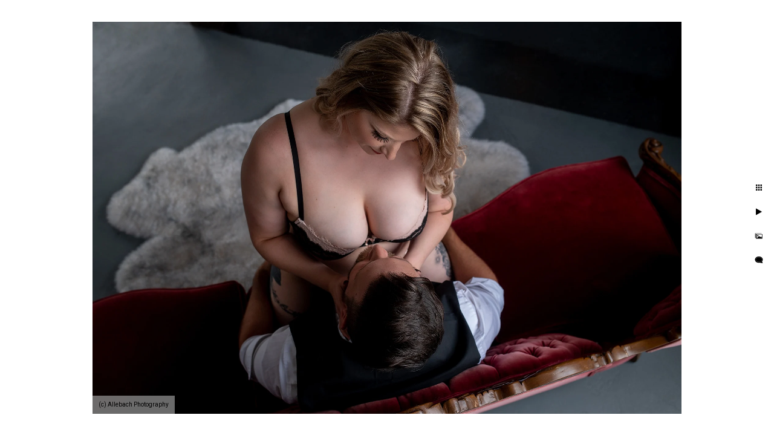

--- FILE ---
content_type: text/html; charset=utf-8
request_url: https://allebachphotography.com/igbook/lingerie-bedroom-sexy-photos
body_size: 6352
content:
<!DOCTYPE html><!-- site by Good Gallery, www.goodgallery.com --><html class="no-js GalleryPage LandingPage" lang=en-US><head><title>Lingerie Bedroom Sexy Photos - Book Allebach Photography - Philadelphia's Allebach Photography</title><meta name=description content="Book Lingerie Bedroom Sexy Photos"><link rel=dns-prefetch href=//cdn.goodgallery.com><link rel=dns-prefetch href=//www.google-analytics.com><link rel="shortcut icon" href=//cdn.goodgallery.com/fe4824d3-2a84-460a-a23b-a26f28947ad1/logo/1x8o0eum/philadelphia-tattooed-wedding-allebach-photographer.ico><link rel=icon href=//cdn.goodgallery.com/fe4824d3-2a84-460a-a23b-a26f28947ad1/logo/1x8o0eum/philadelphia-tattooed-wedding-allebach-photographer.svg sizes=any type=image/svg+xml><meta name=robots content=noarchive><link rel=canonical href=https://allebachphotography.com/igbook/lingerie-bedroom-sexy-photos><style>.YB:before{content:attr(data-c);display:block;height:150em}</style><link rel=stylesheet media=print onload="if(media!='all')media='all'" href=//cdn.goodgallery.com/fe4824d3-2a84-460a-a23b-a26f28947ad1/d/Desktop-kYpDTN0jLoOovQ37iBt5mQ-2-HG5SRXkmowI37wHldEiwWw.css><script src=//cdn.goodgallery.com/fe4824d3-2a84-460a-a23b-a26f28947ad1/p/bundle-2teHGVEHG23F7yH4EM4Vng-20250629021656.js></script><script src=//cdn.goodgallery.com/fe4824d3-2a84-460a-a23b-a26f28947ad1/d/PageData-374y1qs8-514ddb33-3fe9-4e95-9ff4-4c9de4b47bb0-HG5SRXkmowI37wHldEiwWw-2.js></script><!--[if lt IE 9]><script src=/admin/Scripts/jQuery.XDomainRequest.js></script><![endif]--><meta property=og:url content=https://allebachphotography.com/igbook/lingerie-bedroom-sexy-photos><meta property=og:type content=website><meta property=og:site_name content="Philadelphia's Allebach Photography"><meta property=og:image content=https://cdn.goodgallery.com/fe4824d3-2a84-460a-a23b-a26f28947ad1/r/1024/2ke0dd8b/lingerie-bedroom-sexy-photos.jpg><meta property=og:title content="Lingerie Bedroom Sexy Photos - Book Allebach Photography - Philadelphia's Allebach Photography"><meta property=og:description content="Book Lingerie Bedroom Sexy Photos"><script type=application/ld+json>{ "@context": "http://schema.org", "@type": "BreadcrumbList", "itemListElement": [ { "@type": "ListItem", "position": "1", "item": { "@id": "https://allebachphotography.com/", "name": "Home" } }, { "@type": "ListItem", "position": "2", "item": { "@id": "https://allebachphotography.com/igbook", "name": "IG Booking Page" } } ] }</script><script>(function(w,d,t,r,u)
{var f,n,i;w[u]=w[u]||[],f=function()
{var o={ti:"97123563",enableAutoSpaTracking:true};o.q=w[u],w[u]=new UET(o),w[u].push("pageLoad")},n=d.createElement(t),n.src=r,n.async=1,n.onload=n.onreadystatechange=function()
{var s=this.readyState;s&&s!=="loaded"&&s!=="complete"||(f(),n.onload=n.onreadystatechange=null)},i=d.getElementsByTagName(t)[0],i.parentNode.insertBefore(n,i)})
(window,document,"script","//bat.bing.com/bat.js","uetq");</script><script>(function(w,d,s,l,i){w[l]=w[l]||[];w[l].push({'gtm.start':new Date().getTime(),event:'gtm.js'});var f=d.getElementsByTagName(s)[0],j=d.createElement(s),dl=l!='dataLayer'?'&l='+l:'';j.async=true;j.src='https://www.googletagmanager.com/gtm.js?id='+i+dl;f.parentNode.insertBefore(j,f);})(window,document,'script','dataLayer','GTM-PNGXLRC');</script><script type=application/javascript>(function(b,o,n,g,s,r,c){if(b[s])return;b[s]={};b[s].scriptToken="XzgwNjkwMjQyNw";b[s].callsQueue=[];b[s].api=function(){b[s].callsQueue.push(arguments);};r=o.createElement(n);c=o.getElementsByTagName(n)[0];r.async=1;r.src=g;r.id=s+n;c.parentNode.insertBefore(r,c);})(window,document,"script","https://cdn.oribi.io/XzgwNjkwMjQyNw/oribi.js","ORIBI");</script><script async src="https://www.googletagmanager.com/gtag/js?id=AW-806979701"></script><script>window.dataLayer=window.dataLayer||[];function gtag(){dataLayer.push(arguments);}
gtag('js',new Date());gtag('config','AW-806979701');</script><script>!function(f,b,e,v,n,t,s)
{if(f.fbq)return;n=f.fbq=function(){n.callMethod?n.callMethod.apply(n,arguments):n.queue.push(arguments)};if(!f._fbq)f._fbq=n;n.push=n;n.loaded=!0;n.version='2.0';n.queue=[];t=b.createElement(e);t.async=!0;t.src=v;s=b.getElementsByTagName(e)[0];s.parentNode.insertBefore(t,s)}(window,document,'script','https://connect.facebook.net/en_US/fbevents.js');fbq('init','392308757992100');fbq('track','PageView');</script><noscript><img height=1 width=1 style=display:none src="https://www.facebook.com/tr?id=392308757992100&amp;ev=PageView&amp;noscript=1"></noscript><script>!function(f,b,e,v,n,t,s)
{if(f.fbq)return;n=f.fbq=function(){n.callMethod?n.callMethod.apply(n,arguments):n.queue.push(arguments)};if(!f._fbq)f._fbq=n;n.push=n;n.loaded=!0;n.version='2.0';n.queue=[];t=b.createElement(e);t.async=!0;t.src=v;s=b.getElementsByTagName(e)[0];s.parentNode.insertBefore(t,s)}(window,document,'script','https://connect.facebook.net/en_US/fbevents.js');fbq('init','6098048120254676');fbq('track','PageView');</script><noscript><img height=1 width=1 style=display:none src="https://www.facebook.com/tr?id=6098048120254676&amp;ev=PageView&amp;noscript=1"></noscript><style data-id=inline>html.js,html.js body{margin:0;padding:0}html.LandingPage .GalleryUISiteNavigation,html.LandingPage .GGBottomNavigation,html.LandingPage .GGBreadCrumbs,html.LandingPage .GalleryUIFooter,html.LandingPage .GalleryUIHeader,html.LandingPage .TextPageCopyrightStatement{display:none}.elementContainer img{width:100%}ul.GalleryUIMenu{list-style:none;margin:0;padding:0}ul.GalleryUIMenu a{text-decoration:none}ul.GalleryUIMenu li{position:relative;white-space:nowrap}.GalleryUISiteNavigation{background-color:rgba(255,255,255,1);width:300px}.GalleryUIMenuTopLevel .GalleryUIMenu{display:inline-block}ul.GalleryUIMenu li,div.GalleryUIMenuSubMenuDiv li{text-transform:none}.GalleryUIMenuTopLevel .GalleryUIMenu > li{padding:10px 15px 10px 15px;border:0 solid #FFFFFF;border-left-width:0;border-top-width:0;white-space:normal;text-align:right}.GalleryUIMenu > li{color:#808080;background-color:rgba(255,255,255,1);font-size:16px;letter-spacing:1px;;position:relative}.GalleryUIMenu > li > a{color:#808080}.GalleryUIMenu > li.Active > a{color:#808080}.GalleryUIMenu > li.Active{color:#808080;background-color:rgba(255,255,255,1)}span.SubMenuArrow,span.SubMenuArrowLeft,span.SubMenuArrowRight,span.SubMenuArrowUp,span.SubMenuArrowDown{display:block;position:absolute;top:50%;right:10px;margin-top:-4px;height:8px;width:8px;background-color:transparent}span.SubMenuArrowSizing{display:inline-block;width:18px;height:8px;opacity:0;margin-right:-2px}.GalleryUISiteNavigation{position:fixed;top:0;left:0}.GalleryUIMenuTopLevel .GalleryUIMenu{width:300px}.GalleryUISiteNavigation{height:100%}html{font-family:'Roboto',sans-serif}html:not(.wf-active){font-family:sans-serif}.GalleryUIMenu,.GalleryUIMenu a{font-family:'Oswald',sans-serif}html:not(.wf-active) .GalleryUIMenu,html:not(.wf-active) .GalleryUIMenu a{font-family:sans-serif}.PageTemplateText,.CaptionContainer,.PageInformationArea,.GGTextContent{font-family:'Roboto',sans-serif}html:not(.wf-active) .PageTemplateText,html:not(.wf-active) .CaptionContainer,html:not(.wf-active) .PageInformationArea,html:not(.wf-active) .GGTextContent{font-family:sans-serif}h1,h2,h3,h4,h5,h6{font-family:'Oswald',sans-serif;font-weight:700}html:not(.wf-active) h1,html:not(.wf-active) h2,html:not(.wf-active) h3,html:not(.wf-active) h4,html:not(.wf-active) h5,html:not(.wf-active) h6{font-family:sans-serif}.GalleryUIContainer .NameMark{font-family:'Roboto',sans-serif}html:not(.wf-active) .GalleryUIContainer .NameMark{font-family:sans-serif}.GalleryMenuContent .GGMenuPageHeading{font-family:'Merriweather',serif}html:not(.wf-active) .GalleryMenuContent .GGMenuPageHeading{font-family:serif}.GMLabel{font-family:'Roboto',sans-serif;font-weight:900}html:not(.wf-active) .GMLabel{font-family:sans-serif}.GMTagline{font-family:'Roboto',sans-serif}html:not(.wf-active) .GMTagline{font-family:sans-serif}div.GGForm label.SectionHeading{font-family:'Roboto',sans-serif}html:not(.wf-active) div.GGForm label.SectionHeading{font-family:sans-serif}.GGHamburgerMenuLabel{font-family:'Roboto',sans-serif}html:not(.wf-active) .GGHamburgerMenuLabel{font-family:sans-serif}h2{font-family:'Roboto',sans-serif;font-weight:700}html:not(.wf-active) h2{font-family:sans-serif}h3{font-family:'Roboto',sans-serif;font-weight:700}html:not(.wf-active) h3{font-family:sans-serif}h4{font-family:'Roboto',sans-serif;font-weight:700}html:not(.wf-active) h4{font-family:sans-serif}h5{font-family:'Roboto',sans-serif;font-weight:700}html:not(.wf-active) h5{font-family:sans-serif}h6{font-family:'Roboto',sans-serif;font-weight:700}html:not(.wf-active) h6{font-family:sans-serif}h1{line-height:1.45;text-transform:none;text-align:left;letter-spacing:1px}h2{line-height:1.45;text-transform:none;text-align:left;letter-spacing:1px}h3{line-height:1.45;text-transform:none;text-align:left;letter-spacing:1px}h4{line-height:1.45;text-transform:none;text-align:left;letter-spacing:1px}h5{line-height:1.45;text-transform:none;text-align:left;letter-spacing:1px}h6{line-height:1.45;text-transform:none;text-align:left;letter-spacing:0}.PageTemplateText,.CaptionContainer,.PageInformationArea,.GGTextContent{line-height:1.45;text-transform:none;text-align:left}ul.GGBottomNavigation span{font-family:'Roboto',sans-serif}html:not(.wf-active) ul.GGBottomNavigation span{font-family:sans-serif}.GGTextContent .GGBreadCrumbs .GGBreadCrumb,.GGTextContent .GGBreadCrumb span{font-family:'Roboto',sans-serif}html:not(.wf-active) .GGTextContent .GGBreadCrumbs .GGBreadCrumb,html:not(.wf-active) .GGTextContent .GGBreadCrumb span{font-family:sans-serif}</style><body data-page-type=gallery class=GalleryUIContainer data-page-id=514ddb33-3fe9-4e95-9ff4-4c9de4b47bb0 data-tags="" data-menu-hash=HG5SRXkmowI37wHldEiwWw data-settings-hash=kYpDTN0jLoOovQ37iBt5mQ data-fotomotoid="" data-imglocation="//cdn.goodgallery.com/fe4824d3-2a84-460a-a23b-a26f28947ad1/" data-cdn=//cdn.goodgallery.com/fe4824d3-2a84-460a-a23b-a26f28947ad1 data-stoken=374y1qs8 data-settingstemplateid=""><div class=GalleryUIContentParent data-pretagged=true><div class=GalleryUIContentContainer data-pretagged=true><div class=GalleryUIContent data-pretagged=true><div class=CanvasContainer data-id=vatbb4e2zcv data-pretagged=true style=overflow:hidden><div class=imgContainer style=position:absolute><div class=dummy style=padding-top:66.562%></div><div class=elementContainer style=position:absolute;top:0;bottom:0;left:0;right:0;overflow:hidden><picture><source type=image/webp sizes=132vw srcset="//cdn.goodgallery.com/fe4824d3-2a84-460a-a23b-a26f28947ad1/r/0200/2ke0dd8b/lingerie-bedroom-sexy-photos.webp 200w, //cdn.goodgallery.com/fe4824d3-2a84-460a-a23b-a26f28947ad1/r/0300/2ke0dd8b/lingerie-bedroom-sexy-photos.webp 300w, //cdn.goodgallery.com/fe4824d3-2a84-460a-a23b-a26f28947ad1/r/0480/2ke0dd8b/lingerie-bedroom-sexy-photos.webp 480w, //cdn.goodgallery.com/fe4824d3-2a84-460a-a23b-a26f28947ad1/r/0640/2ke0dd8b/lingerie-bedroom-sexy-photos.webp 640w, //cdn.goodgallery.com/fe4824d3-2a84-460a-a23b-a26f28947ad1/r/0800/2ke0dd8b/lingerie-bedroom-sexy-photos.webp 800w, //cdn.goodgallery.com/fe4824d3-2a84-460a-a23b-a26f28947ad1/r/1024/2ke0dd8b/lingerie-bedroom-sexy-photos.webp 1024w, //cdn.goodgallery.com/fe4824d3-2a84-460a-a23b-a26f28947ad1/r/1280/2ke0dd8b/lingerie-bedroom-sexy-photos.webp 1280w, //cdn.goodgallery.com/fe4824d3-2a84-460a-a23b-a26f28947ad1/r/1600/2ke0dd8b/lingerie-bedroom-sexy-photos.webp 1600w, //cdn.goodgallery.com/fe4824d3-2a84-460a-a23b-a26f28947ad1/r/1920/2ke0dd8b/lingerie-bedroom-sexy-photos.webp 1920w"><source type=image/jpeg sizes=132vw srcset="//cdn.goodgallery.com/fe4824d3-2a84-460a-a23b-a26f28947ad1/r/0200/2ke0dd8b/lingerie-bedroom-sexy-photos.jpg 200w, //cdn.goodgallery.com/fe4824d3-2a84-460a-a23b-a26f28947ad1/r/0300/2ke0dd8b/lingerie-bedroom-sexy-photos.jpg 300w, //cdn.goodgallery.com/fe4824d3-2a84-460a-a23b-a26f28947ad1/r/0480/2ke0dd8b/lingerie-bedroom-sexy-photos.jpg 480w, //cdn.goodgallery.com/fe4824d3-2a84-460a-a23b-a26f28947ad1/r/0640/2ke0dd8b/lingerie-bedroom-sexy-photos.jpg 640w, //cdn.goodgallery.com/fe4824d3-2a84-460a-a23b-a26f28947ad1/r/0800/2ke0dd8b/lingerie-bedroom-sexy-photos.jpg 800w, //cdn.goodgallery.com/fe4824d3-2a84-460a-a23b-a26f28947ad1/r/1024/2ke0dd8b/lingerie-bedroom-sexy-photos.jpg 1024w, //cdn.goodgallery.com/fe4824d3-2a84-460a-a23b-a26f28947ad1/r/1280/2ke0dd8b/lingerie-bedroom-sexy-photos.jpg 1280w, //cdn.goodgallery.com/fe4824d3-2a84-460a-a23b-a26f28947ad1/r/1600/2ke0dd8b/lingerie-bedroom-sexy-photos.jpg 1600w, //cdn.goodgallery.com/fe4824d3-2a84-460a-a23b-a26f28947ad1/r/1920/2ke0dd8b/lingerie-bedroom-sexy-photos.jpg 1920w"><img src=//cdn.goodgallery.com/fe4824d3-2a84-460a-a23b-a26f28947ad1/r/1024/2ke0dd8b/lingerie-bedroom-sexy-photos.jpg draggable=false alt="Lingerie Bedroom Sexy Photos" title="Lingerie Bedroom Sexy Photos" srcset="//cdn.goodgallery.com/fe4824d3-2a84-460a-a23b-a26f28947ad1/r/1024/2ke0dd8b/lingerie-bedroom-sexy-photos.jpg, //cdn.goodgallery.com/fe4824d3-2a84-460a-a23b-a26f28947ad1/r/1920/2ke0dd8b/lingerie-bedroom-sexy-photos.jpg 2x" loading=lazy></picture></div></div></div></div></div><div class=prev></div><div class=next></div><span class="prev SingleImageHidden"></span><span class="next SingleImageHidden"></span><div class=GalleryUIThumbnailPanelContainerParent></div></div><div class=GalleryUISiteNavigation><a href="/" class=NavigationLogoTarget><img src=https://logocdn.goodgallery.com/fe4824d3-2a84-460a-a23b-a26f28947ad1/0x0/1x8o0eum/philadelphia-tattooed-wedding-allebach-photographer.svg alt="Philadelphia Tattooed Wedding Allebach Photographer" title="Philadelphia Tattooed Wedding Allebach Photographer" border=0 style="padding:20px 20px 20px 20px" height=177 width=260></a><div class=GalleryUIMenuTopLevel data-predefined=true><div class=GalleryUIMenuContainer data-predefined=true><ul class=GalleryUIMenu data-predefined=true><li data-pid=8741e111-237e-4857-b446-3bb922fadd00><a href="/">Home</a><span class=SubMenuArrowSizing> </span><li data-pid=fcd619c4-8723-4b57-b3d9-b6af86fcbf4f class=TypeMenuHTML><span> </span><span class=SubMenuArrowSizing> </span><li data-pid=e82dcb06-2176-4556-bf20-e1404bb4b78f><a href=/artwork-home>Artwork for Your Home</a><span class=SubMenuArrowSizing> </span><li data-pid=87b7f074-aaee-49c2-a9c0-48eda5709efb><a href=/boudoir>Boudoir</a><span class=SubMenuArrowSizing> </span><li data-pid=bdb3c5bf-64b2-49e6-821b-f22ae0d6dc5a><a href=/couples-boudoir>Couples Boudoir</a><span class=SubMenuArrowSizing> </span><li data-pid=0ae1e027-4fc9-4058-8cbe-f9258b115ff6><a href=/mens-boudoir>Men's Boudoir</a><span class=SubMenuArrowSizing> </span><li data-pid=792c2935-056a-415a-9acf-5ad8162d4996><a href=/headshots>Headshots</a><span class=SubMenuArrowSizing> </span><li data-pid=6274f84e-dc99-4d14-998c-3f88789938ea><a href=/info>More Info</a><span class=SubMenuArrow> </span><span class=SubMenuArrowSizing> </span><li data-pid=86080f21-e7a5-4b2b-a6fd-a232f60a045e><a href=/contact>Contact</a><span class=SubMenuArrowSizing> </span><li data-pid=51f63921-173a-48a4-94f0-535a31141e2c class=TypeMenuHTML><span> </span><span class=SubMenuArrowSizing> </span><li data-pid=48db6d8b-bbbf-4667-a978-0c3b72bf60e4 class="TypeMenuHTML SocialNetwork"><span class=SubMenuArrowSizing> </span><li data-pid=bdf65d52-57e4-46a5-acd2-b88597604fa2 class=TypeMenuHTML><span> </span><span class=SubMenuArrowSizing> </span><li data-pid=0332ab37-b009-4724-a8df-52d4878e693a><a href=/free-boudoir-consultation>Free Boudoir Consultation</a><span class=SubMenuArrowSizing> </span></ul></div></div></div><div class=GalleryUIMenuSubLevel style=opacity:0;display:none;z-index:10103 data-pid=f2ae2f35-0561-4c40-afb5-56437c79197d><div class=GalleryUIMenuContainer><ul class=GalleryUIMenu><li data-pid=5c86ab5c-92fb-4846-95b8-475b45825a62><a href=/info/helpful-info/price-guide/wedding>Wedding</a><li data-pid=44c2ffe1-7cf9-4b67-8d88-de5ceabe61a3><a href=/info/helpful-info/price-guide/boudoir>Boudoir</a><li data-pid=9a803b8f-7858-41cb-bfa7-4750daf52462><a href=/info/helpful-info/price-guide/engagement-photography-prices>Engagement</a><li data-pid=fa606f48-3e10-43bd-be0a-f1dc6ee1508e><a href=/info/helpful-info/price-guide/elopement>Elopement</a><li data-pid=14e172fd-0cd1-4371-81e3-83b817f28d33><a href=/info/helpful-info/price-guide/body-fine-art>Body+ of Fine Art</a><li data-pid=e953b222-5fd1-4a62-80e9-e254ce0469e2><a href=/info/helpful-info/price-guide/philadelphia-proposal>Proposal</a></ul></div></div><div class=GalleryUIMenuSubLevel style=opacity:0;display:none;z-index:10103 data-pid=1a41b58e-f55f-4061-a0ec-8230a9edeada><div class=GalleryUIMenuContainer><ul class=GalleryUIMenu><li data-pid=80b93ac6-acb1-4632-b069-6ddde5bffe31><a href=/info/helpful-info/wedding-tips/free-wedding-tips>Free Wedding Tips</a><li data-pid=ebd27609-91d7-43c7-997f-047763f4a136><a href=/info/helpful-info/wedding-tips/ceremony-planning>Ceremony Planning</a><li data-pid=a5d54389-4f91-4c14-a46c-6b2505afa585><a href=/info/helpful-info/wedding-tips/choosing-florists>Choosing Florists</a><li data-pid=1dd5e9bd-d630-45bd-ab27-5b1161b8853c><a href=/info/helpful-info/wedding-tips/Engagement-Photo-Ideas>Engagement Photo Ideas</a><li data-pid=33911372-ffd1-4a16-aa26-5f9b71415758><a href=/info/helpful-info/wedding-tips/wedding-secrets>Wedding Secrets</a><li data-pid=c2ed8317-e218-46dc-825e-ba32b9a7e5e9><a href=/info/helpful-info/wedding-tips/avoid-fauxtographers>Avoid Fauxtographers</a><li data-pid=94673dea-fba0-499a-b145-2610daad41b7><a href=/info/helpful-info/wedding-tips/allebach-photography>This is Allebach Photography</a><li data-pid=6a578e50-6036-4c06-8aa8-367179e3b24d><a href=/info/helpful-info/wedding-tips/live-event-painting>What is Live Event Painting?</a></ul></div></div><div class=GalleryUIMenuSubLevel style=opacity:0;display:none;z-index:10102 data-pid=3865ff81-985a-43a7-b529-67f6190b3861><div class=GalleryUIMenuContainer><ul class=GalleryUIMenu><li data-pid=8ec74d40-db79-4eb0-8e59-6fa9741f676a><a href=/info/helpful-info/boudoir-couples-boudoir-faq>Boudoir & Couples Boudoir FAQ</a><span class=SubMenuArrowSizing> </span><li data-pid=d93dd548-8291-4ba5-b027-66eae2549dce><a href=/info/helpful-info/couples-boudoir-photos>More Couples Boudoir Photos</a><span class=SubMenuArrowSizing> </span><li data-pid=938a67cc-c51e-43ac-a3d9-008ed20abc8d><a href=/info/helpful-info/portrait-photography>Why Portrait Photography</a><span class=SubMenuArrowSizing> </span><li data-pid=f2ae2f35-0561-4c40-afb5-56437c79197d><a href=/info/helpful-info/price-guide>Price Guide</a><span class=SubMenuArrow> </span><span class=SubMenuArrowSizing> </span><li data-pid=1a41b58e-f55f-4061-a0ec-8230a9edeada><a href=/info/helpful-info/wedding-tips>Wedding Tips</a><span class=SubMenuArrow> </span><span class=SubMenuArrowSizing> </span><li data-pid=7dfb1740-080e-4e6c-9b35-5e16c71d96f6><a href=/info/helpful-info/video-boudoir>Video: What is Boudoir?</a><span class=SubMenuArrowSizing> </span><li data-pid=8efe05cf-44e6-4fa1-9520-bf132570fff0><a href=/info/helpful-info/faqs>FAQs</a><span class=SubMenuArrowSizing> </span><li data-pid=ce3e6a97-f745-4c18-8052-34ab4f07b0da><a href=/info/helpful-info/video-epic-wedding-slideshow>Video: Epic Wedding Slideshow</a><span class=SubMenuArrowSizing> </span><li data-pid=35681521-33c5-4dc3-89ca-ec4dc8593a2f><a href=/info/helpful-info/press>Press</a><span class=SubMenuArrowSizing> </span><li data-pid=661e7b47-7112-49b3-82bb-bcb7416fb1d6><a href=/info/helpful-info/couples-boudoir-faq>Boudoir & Couples Boudoir FAQ</a><span class=SubMenuArrowSizing> </span><li data-pid=8dfbf0fb-579f-4ebc-82e7-e27aaf9e70cd><a href=/info/helpful-info/branding-headshots>Branding Headshots</a><span class=SubMenuArrowSizing> </span><li data-pid=7915d7ab-1f13-496f-b4a5-13ec5bd789f1><a href=/info/helpful-info/1-star-cheryl>Who Is 1-Star Cheryl?</a><span class=SubMenuArrowSizing> </span><li data-pid=37af4794-7a44-4328-b70b-1c208fb205f3><a href=/info/helpful-info/privacy-policy>Privacy Policy</a><span class=SubMenuArrowSizing> </span><li data-pid=d7255a9a-d4a5-485b-9080-97b17f730b74><a href=/info/helpful-info/tattooed-brides>Tattooed Brides</a><span class=SubMenuArrowSizing> </span><li data-pid=67d77163-7a8f-4efc-925f-5c09db01f749><a href=https://allebachphotography.com/info/helpful-info/rated-top-100-us-wedding-photographer>Connect to your Badass</a><span class=SubMenuArrowSizing> </span></ul></div></div><div class=GalleryUIMenuSubLevel style=opacity:0;display:none;z-index:10101 data-pid=6274f84e-dc99-4d14-998c-3f88789938ea><div class=GalleryUIMenuContainer><ul class=GalleryUIMenu><li data-pid=e750b4d9-133a-43fc-8967-aee5611386c5><a href=/info/elopements-weddings>Elopements & Weddings</a><span class=SubMenuArrowSizing> </span><li data-pid=38e6aa93-64b7-4c9b-a50d-245917e65867><a href=/info/experience>Your Experience</a><span class=SubMenuArrowSizing> </span><li data-pid=c8f0842d-0bb7-4bb0-aca7-9dc7553ec712><a href=/info/bdsm-boudoir>BDSM Boudoir</a><span class=SubMenuArrowSizing> </span><li data-pid=ef6f19fc-5eac-4f31-8828-3aefbb529552><a href=/info/maternity-pregnancy-portraits>Maternity & Pregnancy Portraits</a><span class=SubMenuArrowSizing> </span><li data-pid=3e398fb1-0dac-4825-b69d-54e773a57fcd><a href=/info/philadelphia-boudoir-photographer>Boudoir After Dark</a><span class=SubMenuArrowSizing> </span><li data-pid=66a3395b-20da-48cc-83e9-ee71bc93d068><a href=/info/philadelphia-bridal-boudoir>Philadelphia Bridal Boudoir</a><span class=SubMenuArrowSizing> </span><li data-pid=c301ad5d-eeaa-4565-8935-970e8bc549ca><a href=/info/couples-anniversary-engagement>Couples Anniversary & Engagement</a><span class=SubMenuArrowSizing> </span><li data-pid=30d9ce1f-6187-4ddd-9432-b0e89b72e543><a href=/info/family-portraits>Family Portraits</a><span class=SubMenuArrowSizing> </span><li data-pid=38e3d1a2-eac7-4e7e-b117-4616d2d08b18><a href=/info/lgbt-samesex>LGBT & Same-Sex</a><span class=SubMenuArrowSizing> </span><li data-pid=9321e801-790d-4cba-816f-7cf873c75cec><a href=/info/book-session>Book Session</a><span class=SubMenuArrowSizing> </span><li data-pid=3865ff81-985a-43a7-b529-67f6190b3861><a href=/info/helpful-info>Helpful Info</a><span class=SubMenuArrow> </span><span class=SubMenuArrowSizing> </span><li data-pid=22d017b9-4811-48da-a0ba-940629dbb6b2><a href="/blog/">Blog</a><span class=SubMenuArrowSizing> </span></ul></div></div><div class="GGCaption YB"><div class="CaptionContainer GGTextContent"><span><div class=GGBreadCrumbs><div class=GGBreadCrumb><a href="/" title="The #1 Couples Boudoir Photography Studio in the US - Philadelphia's Allebach Photography"><span>Home</span></a> »</div><div class=GGBreadCrumb><span>IG Booking Page</span></div></div><h1>Lingerie Bedroom Sexy Photos</h1><h1>Radnor Lingerie Bedroom Sexy Photos</h1><p>Mainline couples choose Allebach Photography for their Lingerie Bedroom Sexy Photos. With the most reviews on boudoir and couples boudoir we provide the best service, photos and pictures for your home. Decorate your private homes with our photos. You'll celebrate the passion and love that the two of your bring together.<p>Location: <a href="http://maps.google.com/maps?q=Radnor, PA" target=blank rel="noopener noreferrer">Radnor, PA</a>.<p class=TextPageCopyrightStatement><noscript><iframe src="https://www.googletagmanager.com/ns.html?id=GTM-PNGXLRC" height=0 width=0 style=display:none;visibility:hidden></iframe></noscript><ul class=GGBottomNavigation><li><a href=/artwork-home title="Artwork for Your Home"><span>Artwork&nbsp;for&nbsp;Your&nbsp;Home</span></a><li><a href=/boudoir title="Boudoir Photography"><span>Boudoir</span></a><li><a href=/couples-boudoir title="Couples Boudoir"><span>Couples&nbsp;Boudoir</span></a><li><a href=/mens-boudoir title="Men's Boudoir"><span>Men's&nbsp;Boudoir</span></a><li><a href=/headshots title=Headshots><span>Headshots</span></a><li><a href=/info title="More Info"><span>More&nbsp;Info</span></a><li><a href=/contact title=Contact><span>Contact</span></a><li><a href=/free-boudoir-consultation title="Free Boudoir Consultation"><span>Free&nbsp;Boudoir&nbsp;Consultation</span></a></ul></span></div></div>